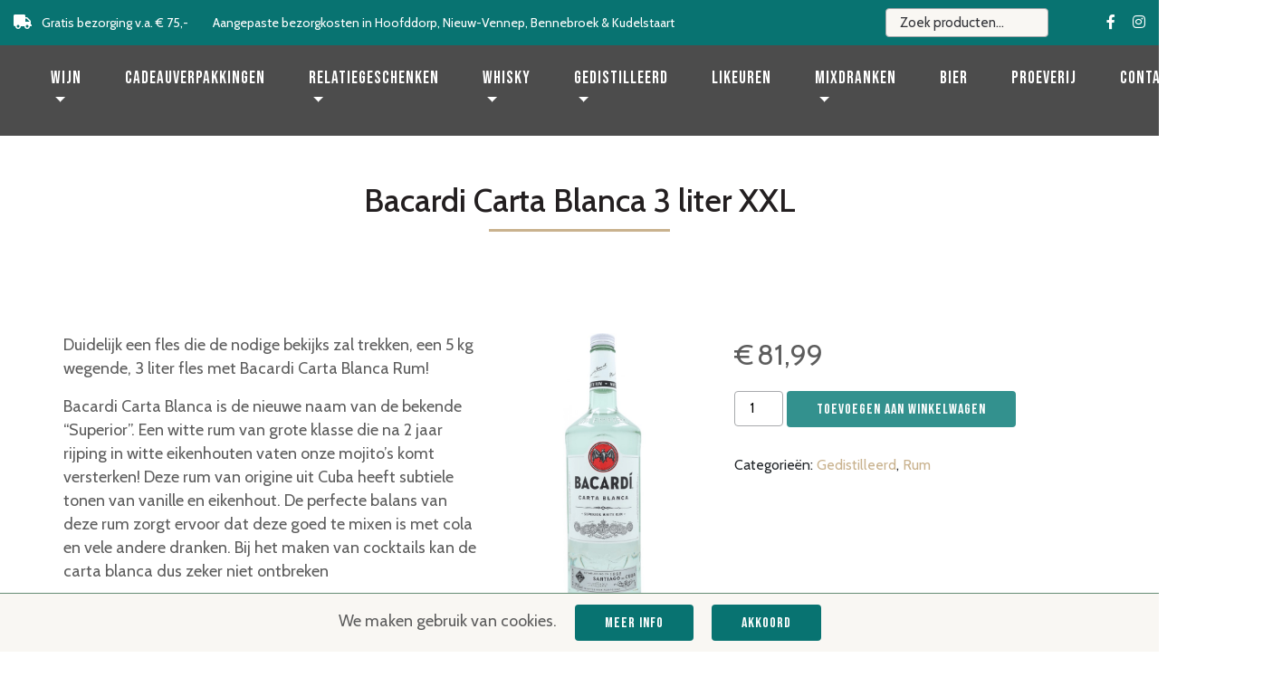

--- FILE ---
content_type: text/html; charset=UTF-8
request_url: https://deflessenzaak.nl/product/bacardi-carta-blanca-3-liter-xxl/
body_size: 10847
content:
<!DOCTYPE html>
<html lang="nl-NL">
<head>
    <meta charset="UTF-8">
    <meta name="viewport" content="width=device-width, initial-scale=1, maximum-scale=1, user-scalable=no">
    <meta name="author" content="Floral Innovations">
    <title>De Flessenzaak</title>
	<link rel="apple-touch-icon" sizes="57x57" href="https://deflessenzaak.nl/wp-content/themes/theme/img/favicons/apple-icon-57x57.png">
	<link rel="apple-touch-icon" sizes="60x60" href="https://deflessenzaak.nl/wp-content/themes/theme/img/favicons/apple-icon-60x60.png">
	<link rel="apple-touch-icon" sizes="72x72" href="https://deflessenzaak.nl/wp-content/themes/theme/img/favicons/apple-icon-72x72.png">
	<link rel="apple-touch-icon" sizes="76x76" href="https://deflessenzaak.nl/wp-content/themes/theme/img/favicons/apple-icon-76x76.png">
	<link rel="apple-touch-icon" sizes="114x114" href="https://deflessenzaak.nl/wp-content/themes/theme/img/favicons/apple-icon-114x114.png">
	<link rel="apple-touch-icon" sizes="120x120" href="https://deflessenzaak.nl/wp-content/themes/theme/img/favicons/apple-icon-120x120.png">
	<link rel="apple-touch-icon" sizes="144x144" href="https://deflessenzaak.nl/wp-content/themes/theme/img/favicons/apple-icon-144x144.png">
	<link rel="apple-touch-icon" sizes="152x152" href="https://deflessenzaak.nl/wp-content/themes/theme/img/favicons/apple-icon-152x152.png">
	<link rel="apple-touch-icon" sizes="180x180" href="https://deflessenzaak.nl/wp-content/themes/theme/img/favicons/apple-icon-180x180.png">
	<link rel="icon" type="image/png" sizes="192x192"  href="https://deflessenzaak.nl/wp-content/themes/theme/img/favicons/android-icon-192x192.png">
	<link rel="icon" type="image/png" sizes="32x32" href="https://deflessenzaak.nl/wp-content/themes/theme/img/favicons/favicon-32x32.png">
	<link rel="icon" type="image/png" sizes="96x96" href="https://deflessenzaak.nl/wp-content/themes/theme/img/favicons/favicon-96x96.png">
	<link rel="icon" type="image/png" sizes="16x16" href="https://deflessenzaak.nl/wp-content/themes/theme/img/favicons/favicon-16x16.png">
	<meta name="msapplication-TileColor" content="#ffffff">
	<meta name="msapplication-TileImage" content="https://deflessenzaak.nl/wp-content/themes/theme/img/favicons/ms-icon-144x144.png">
	<meta name="theme-color" content="#ffffff">
    <meta name='robots' content='max-image-preview:large' />
<link rel='dns-prefetch' href='//code.jquery.com' />
<link rel='dns-prefetch' href='//fonts.googleapis.com' />
<link rel='dns-prefetch' href='//cdnjs.cloudflare.com' />
<link rel="alternate" title="oEmbed (JSON)" type="application/json+oembed" href="https://deflessenzaak.nl/wp-json/oembed/1.0/embed?url=https%3A%2F%2Fdeflessenzaak.nl%2Fproduct%2Fbacardi-carta-blanca-3-liter-xxl%2F" />
<link rel="alternate" title="oEmbed (XML)" type="text/xml+oembed" href="https://deflessenzaak.nl/wp-json/oembed/1.0/embed?url=https%3A%2F%2Fdeflessenzaak.nl%2Fproduct%2Fbacardi-carta-blanca-3-liter-xxl%2F&#038;format=xml" />
<style id='wp-img-auto-sizes-contain-inline-css' type='text/css'>
img:is([sizes=auto i],[sizes^="auto," i]){contain-intrinsic-size:3000px 1500px}
/*# sourceURL=wp-img-auto-sizes-contain-inline-css */
</style>

<link rel='stylesheet' id='wp-block-library-css' href='https://deflessenzaak.nl/wp-includes/css/dist/block-library/style.min.css?ver=6.9' type='text/css' media='all' />
<link rel='stylesheet' id='wc-blocks-style-css' href='https://deflessenzaak.nl/wp-content/plugins/woocommerce/assets/client/blocks/wc-blocks.css?ver=wc-10.4.3' type='text/css' media='all' />
<style id='global-styles-inline-css' type='text/css'>
:root{--wp--preset--aspect-ratio--square: 1;--wp--preset--aspect-ratio--4-3: 4/3;--wp--preset--aspect-ratio--3-4: 3/4;--wp--preset--aspect-ratio--3-2: 3/2;--wp--preset--aspect-ratio--2-3: 2/3;--wp--preset--aspect-ratio--16-9: 16/9;--wp--preset--aspect-ratio--9-16: 9/16;--wp--preset--color--black: #000000;--wp--preset--color--cyan-bluish-gray: #abb8c3;--wp--preset--color--white: #ffffff;--wp--preset--color--pale-pink: #f78da7;--wp--preset--color--vivid-red: #cf2e2e;--wp--preset--color--luminous-vivid-orange: #ff6900;--wp--preset--color--luminous-vivid-amber: #fcb900;--wp--preset--color--light-green-cyan: #7bdcb5;--wp--preset--color--vivid-green-cyan: #00d084;--wp--preset--color--pale-cyan-blue: #8ed1fc;--wp--preset--color--vivid-cyan-blue: #0693e3;--wp--preset--color--vivid-purple: #9b51e0;--wp--preset--gradient--vivid-cyan-blue-to-vivid-purple: linear-gradient(135deg,rgb(6,147,227) 0%,rgb(155,81,224) 100%);--wp--preset--gradient--light-green-cyan-to-vivid-green-cyan: linear-gradient(135deg,rgb(122,220,180) 0%,rgb(0,208,130) 100%);--wp--preset--gradient--luminous-vivid-amber-to-luminous-vivid-orange: linear-gradient(135deg,rgb(252,185,0) 0%,rgb(255,105,0) 100%);--wp--preset--gradient--luminous-vivid-orange-to-vivid-red: linear-gradient(135deg,rgb(255,105,0) 0%,rgb(207,46,46) 100%);--wp--preset--gradient--very-light-gray-to-cyan-bluish-gray: linear-gradient(135deg,rgb(238,238,238) 0%,rgb(169,184,195) 100%);--wp--preset--gradient--cool-to-warm-spectrum: linear-gradient(135deg,rgb(74,234,220) 0%,rgb(151,120,209) 20%,rgb(207,42,186) 40%,rgb(238,44,130) 60%,rgb(251,105,98) 80%,rgb(254,248,76) 100%);--wp--preset--gradient--blush-light-purple: linear-gradient(135deg,rgb(255,206,236) 0%,rgb(152,150,240) 100%);--wp--preset--gradient--blush-bordeaux: linear-gradient(135deg,rgb(254,205,165) 0%,rgb(254,45,45) 50%,rgb(107,0,62) 100%);--wp--preset--gradient--luminous-dusk: linear-gradient(135deg,rgb(255,203,112) 0%,rgb(199,81,192) 50%,rgb(65,88,208) 100%);--wp--preset--gradient--pale-ocean: linear-gradient(135deg,rgb(255,245,203) 0%,rgb(182,227,212) 50%,rgb(51,167,181) 100%);--wp--preset--gradient--electric-grass: linear-gradient(135deg,rgb(202,248,128) 0%,rgb(113,206,126) 100%);--wp--preset--gradient--midnight: linear-gradient(135deg,rgb(2,3,129) 0%,rgb(40,116,252) 100%);--wp--preset--font-size--small: 13px;--wp--preset--font-size--medium: 20px;--wp--preset--font-size--large: 36px;--wp--preset--font-size--x-large: 42px;--wp--preset--spacing--20: 0.44rem;--wp--preset--spacing--30: 0.67rem;--wp--preset--spacing--40: 1rem;--wp--preset--spacing--50: 1.5rem;--wp--preset--spacing--60: 2.25rem;--wp--preset--spacing--70: 3.38rem;--wp--preset--spacing--80: 5.06rem;--wp--preset--shadow--natural: 6px 6px 9px rgba(0, 0, 0, 0.2);--wp--preset--shadow--deep: 12px 12px 50px rgba(0, 0, 0, 0.4);--wp--preset--shadow--sharp: 6px 6px 0px rgba(0, 0, 0, 0.2);--wp--preset--shadow--outlined: 6px 6px 0px -3px rgb(255, 255, 255), 6px 6px rgb(0, 0, 0);--wp--preset--shadow--crisp: 6px 6px 0px rgb(0, 0, 0);}:where(.is-layout-flex){gap: 0.5em;}:where(.is-layout-grid){gap: 0.5em;}body .is-layout-flex{display: flex;}.is-layout-flex{flex-wrap: wrap;align-items: center;}.is-layout-flex > :is(*, div){margin: 0;}body .is-layout-grid{display: grid;}.is-layout-grid > :is(*, div){margin: 0;}:where(.wp-block-columns.is-layout-flex){gap: 2em;}:where(.wp-block-columns.is-layout-grid){gap: 2em;}:where(.wp-block-post-template.is-layout-flex){gap: 1.25em;}:where(.wp-block-post-template.is-layout-grid){gap: 1.25em;}.has-black-color{color: var(--wp--preset--color--black) !important;}.has-cyan-bluish-gray-color{color: var(--wp--preset--color--cyan-bluish-gray) !important;}.has-white-color{color: var(--wp--preset--color--white) !important;}.has-pale-pink-color{color: var(--wp--preset--color--pale-pink) !important;}.has-vivid-red-color{color: var(--wp--preset--color--vivid-red) !important;}.has-luminous-vivid-orange-color{color: var(--wp--preset--color--luminous-vivid-orange) !important;}.has-luminous-vivid-amber-color{color: var(--wp--preset--color--luminous-vivid-amber) !important;}.has-light-green-cyan-color{color: var(--wp--preset--color--light-green-cyan) !important;}.has-vivid-green-cyan-color{color: var(--wp--preset--color--vivid-green-cyan) !important;}.has-pale-cyan-blue-color{color: var(--wp--preset--color--pale-cyan-blue) !important;}.has-vivid-cyan-blue-color{color: var(--wp--preset--color--vivid-cyan-blue) !important;}.has-vivid-purple-color{color: var(--wp--preset--color--vivid-purple) !important;}.has-black-background-color{background-color: var(--wp--preset--color--black) !important;}.has-cyan-bluish-gray-background-color{background-color: var(--wp--preset--color--cyan-bluish-gray) !important;}.has-white-background-color{background-color: var(--wp--preset--color--white) !important;}.has-pale-pink-background-color{background-color: var(--wp--preset--color--pale-pink) !important;}.has-vivid-red-background-color{background-color: var(--wp--preset--color--vivid-red) !important;}.has-luminous-vivid-orange-background-color{background-color: var(--wp--preset--color--luminous-vivid-orange) !important;}.has-luminous-vivid-amber-background-color{background-color: var(--wp--preset--color--luminous-vivid-amber) !important;}.has-light-green-cyan-background-color{background-color: var(--wp--preset--color--light-green-cyan) !important;}.has-vivid-green-cyan-background-color{background-color: var(--wp--preset--color--vivid-green-cyan) !important;}.has-pale-cyan-blue-background-color{background-color: var(--wp--preset--color--pale-cyan-blue) !important;}.has-vivid-cyan-blue-background-color{background-color: var(--wp--preset--color--vivid-cyan-blue) !important;}.has-vivid-purple-background-color{background-color: var(--wp--preset--color--vivid-purple) !important;}.has-black-border-color{border-color: var(--wp--preset--color--black) !important;}.has-cyan-bluish-gray-border-color{border-color: var(--wp--preset--color--cyan-bluish-gray) !important;}.has-white-border-color{border-color: var(--wp--preset--color--white) !important;}.has-pale-pink-border-color{border-color: var(--wp--preset--color--pale-pink) !important;}.has-vivid-red-border-color{border-color: var(--wp--preset--color--vivid-red) !important;}.has-luminous-vivid-orange-border-color{border-color: var(--wp--preset--color--luminous-vivid-orange) !important;}.has-luminous-vivid-amber-border-color{border-color: var(--wp--preset--color--luminous-vivid-amber) !important;}.has-light-green-cyan-border-color{border-color: var(--wp--preset--color--light-green-cyan) !important;}.has-vivid-green-cyan-border-color{border-color: var(--wp--preset--color--vivid-green-cyan) !important;}.has-pale-cyan-blue-border-color{border-color: var(--wp--preset--color--pale-cyan-blue) !important;}.has-vivid-cyan-blue-border-color{border-color: var(--wp--preset--color--vivid-cyan-blue) !important;}.has-vivid-purple-border-color{border-color: var(--wp--preset--color--vivid-purple) !important;}.has-vivid-cyan-blue-to-vivid-purple-gradient-background{background: var(--wp--preset--gradient--vivid-cyan-blue-to-vivid-purple) !important;}.has-light-green-cyan-to-vivid-green-cyan-gradient-background{background: var(--wp--preset--gradient--light-green-cyan-to-vivid-green-cyan) !important;}.has-luminous-vivid-amber-to-luminous-vivid-orange-gradient-background{background: var(--wp--preset--gradient--luminous-vivid-amber-to-luminous-vivid-orange) !important;}.has-luminous-vivid-orange-to-vivid-red-gradient-background{background: var(--wp--preset--gradient--luminous-vivid-orange-to-vivid-red) !important;}.has-very-light-gray-to-cyan-bluish-gray-gradient-background{background: var(--wp--preset--gradient--very-light-gray-to-cyan-bluish-gray) !important;}.has-cool-to-warm-spectrum-gradient-background{background: var(--wp--preset--gradient--cool-to-warm-spectrum) !important;}.has-blush-light-purple-gradient-background{background: var(--wp--preset--gradient--blush-light-purple) !important;}.has-blush-bordeaux-gradient-background{background: var(--wp--preset--gradient--blush-bordeaux) !important;}.has-luminous-dusk-gradient-background{background: var(--wp--preset--gradient--luminous-dusk) !important;}.has-pale-ocean-gradient-background{background: var(--wp--preset--gradient--pale-ocean) !important;}.has-electric-grass-gradient-background{background: var(--wp--preset--gradient--electric-grass) !important;}.has-midnight-gradient-background{background: var(--wp--preset--gradient--midnight) !important;}.has-small-font-size{font-size: var(--wp--preset--font-size--small) !important;}.has-medium-font-size{font-size: var(--wp--preset--font-size--medium) !important;}.has-large-font-size{font-size: var(--wp--preset--font-size--large) !important;}.has-x-large-font-size{font-size: var(--wp--preset--font-size--x-large) !important;}
/*# sourceURL=global-styles-inline-css */
</style>

<style id='classic-theme-styles-inline-css' type='text/css'>
/*! This file is auto-generated */
.wp-block-button__link{color:#fff;background-color:#32373c;border-radius:9999px;box-shadow:none;text-decoration:none;padding:calc(.667em + 2px) calc(1.333em + 2px);font-size:1.125em}.wp-block-file__button{background:#32373c;color:#fff;text-decoration:none}
/*# sourceURL=/wp-includes/css/classic-themes.min.css */
</style>
<link rel='stylesheet' id='photoswipe-css' href='https://deflessenzaak.nl/wp-content/plugins/woocommerce/assets/css/photoswipe/photoswipe.min.css?ver=10.4.3' type='text/css' media='all' />
<link rel='stylesheet' id='photoswipe-default-skin-css' href='https://deflessenzaak.nl/wp-content/plugins/woocommerce/assets/css/photoswipe/default-skin/default-skin.min.css?ver=10.4.3' type='text/css' media='all' />
<link rel='stylesheet' id='woocommerce-layout-css' href='https://deflessenzaak.nl/wp-content/plugins/woocommerce/assets/css/woocommerce-layout.css?ver=10.4.3' type='text/css' media='all' />
<link rel='stylesheet' id='woocommerce-smallscreen-css' href='https://deflessenzaak.nl/wp-content/plugins/woocommerce/assets/css/woocommerce-smallscreen.css?ver=10.4.3' type='text/css' media='only screen and (max-width: 768px)' />
<link rel='stylesheet' id='woocommerce-general-css' href='https://deflessenzaak.nl/wp-content/plugins/woocommerce/assets/css/woocommerce.css?ver=10.4.3' type='text/css' media='all' />
<style id='woocommerce-inline-inline-css' type='text/css'>
.woocommerce form .form-row .required { visibility: visible; }
/*# sourceURL=woocommerce-inline-inline-css */
</style>
<link rel='stylesheet' id='google-fonts-css' href='https://fonts.googleapis.com/css?family=Bebas+Neue%7CCabin%3A400%2C500%2C600%2C700&#038;display=swap&#038;ver=6.9' type='text/css' media='all' />
<link rel='stylesheet' id='bootstrap-css-css' href='https://deflessenzaak.nl/wp-content/themes/theme/css/bootstrap.min.css?ver=1762244464' type='text/css' media='all' />
<link rel='stylesheet' id='font-awesome-css' href='https://cdnjs.cloudflare.com/ajax/libs/font-awesome/5.10.2/css/all.min.css?ver=6.9' type='text/css' media='all' />
<link rel='stylesheet' id='main-style-css' href='https://deflessenzaak.nl/wp-content/themes/theme/css/style.css?ver=1762244462' type='text/css' media='all' />
<link rel='stylesheet' id='mollie-applepaydirect-css' href='https://deflessenzaak.nl/wp-content/plugins/mollie-payments-for-woocommerce/public/css/mollie-applepaydirect.min.css?ver=1765821168' type='text/css' media='screen' />
<script type="text/javascript" src="https://deflessenzaak.nl/wp-includes/js/jquery/jquery.min.js?ver=3.7.1" id="jquery-core-js"></script>
<script type="text/javascript" src="https://deflessenzaak.nl/wp-includes/js/jquery/jquery-migrate.min.js?ver=3.4.1" id="jquery-migrate-js"></script>
<script type="text/javascript" src="https://deflessenzaak.nl/wp-content/plugins/woocommerce/assets/js/jquery-blockui/jquery.blockUI.min.js?ver=2.7.0-wc.10.4.3" id="wc-jquery-blockui-js" defer="defer" data-wp-strategy="defer"></script>
<script type="text/javascript" id="wc-add-to-cart-js-extra">
/* <![CDATA[ */
var wc_add_to_cart_params = {"ajax_url":"/wp-admin/admin-ajax.php","wc_ajax_url":"/?wc-ajax=%%endpoint%%","i18n_view_cart":"Bekijk winkelwagen","cart_url":"https://deflessenzaak.nl/winkelmand/","is_cart":"","cart_redirect_after_add":"no"};
//# sourceURL=wc-add-to-cart-js-extra
/* ]]> */
</script>
<script type="text/javascript" src="https://deflessenzaak.nl/wp-content/plugins/woocommerce/assets/js/frontend/add-to-cart.min.js?ver=10.4.3" id="wc-add-to-cart-js" defer="defer" data-wp-strategy="defer"></script>
<script type="text/javascript" src="https://deflessenzaak.nl/wp-content/plugins/woocommerce/assets/js/zoom/jquery.zoom.min.js?ver=1.7.21-wc.10.4.3" id="wc-zoom-js" defer="defer" data-wp-strategy="defer"></script>
<script type="text/javascript" src="https://deflessenzaak.nl/wp-content/plugins/woocommerce/assets/js/flexslider/jquery.flexslider.min.js?ver=2.7.2-wc.10.4.3" id="wc-flexslider-js" defer="defer" data-wp-strategy="defer"></script>
<script type="text/javascript" src="https://deflessenzaak.nl/wp-content/plugins/woocommerce/assets/js/photoswipe/photoswipe.min.js?ver=4.1.1-wc.10.4.3" id="wc-photoswipe-js" defer="defer" data-wp-strategy="defer"></script>
<script type="text/javascript" src="https://deflessenzaak.nl/wp-content/plugins/woocommerce/assets/js/photoswipe/photoswipe-ui-default.min.js?ver=4.1.1-wc.10.4.3" id="wc-photoswipe-ui-default-js" defer="defer" data-wp-strategy="defer"></script>
<script type="text/javascript" id="wc-single-product-js-extra">
/* <![CDATA[ */
var wc_single_product_params = {"i18n_required_rating_text":"Selecteer een waardering","i18n_rating_options":["1 van de 5 sterren","2 van de 5 sterren","3 van de 5 sterren","4 van de 5 sterren","5 van de 5 sterren"],"i18n_product_gallery_trigger_text":"Afbeeldinggalerij in volledig scherm bekijken","review_rating_required":"yes","flexslider":"","zoom_enabled":"","zoom_options":"","photoswipe_enabled":"1","photoswipe_options":{"shareEl":false,"closeOnScroll":false,"history":false,"hideAnimationDuration":0,"showAnimationDuration":0},"flexslider_enabled":""};
//# sourceURL=wc-single-product-js-extra
/* ]]> */
</script>
<script type="text/javascript" src="https://deflessenzaak.nl/wp-content/plugins/woocommerce/assets/js/frontend/single-product.min.js?ver=10.4.3" id="wc-single-product-js" defer="defer" data-wp-strategy="defer"></script>
<script type="text/javascript" src="https://deflessenzaak.nl/wp-content/plugins/woocommerce/assets/js/js-cookie/js.cookie.min.js?ver=2.1.4-wc.10.4.3" id="wc-js-cookie-js" defer="defer" data-wp-strategy="defer"></script>
<script type="text/javascript" id="woocommerce-js-extra">
/* <![CDATA[ */
var woocommerce_params = {"ajax_url":"/wp-admin/admin-ajax.php","wc_ajax_url":"/?wc-ajax=%%endpoint%%","i18n_password_show":"Wachtwoord weergeven","i18n_password_hide":"Wachtwoord verbergen"};
//# sourceURL=woocommerce-js-extra
/* ]]> */
</script>
<script type="text/javascript" src="https://deflessenzaak.nl/wp-content/plugins/woocommerce/assets/js/frontend/woocommerce.min.js?ver=10.4.3" id="woocommerce-js" defer="defer" data-wp-strategy="defer"></script>
<link rel="https://api.w.org/" href="https://deflessenzaak.nl/wp-json/" /><link rel="alternate" title="JSON" type="application/json" href="https://deflessenzaak.nl/wp-json/wp/v2/product/2792" /><link rel="EditURI" type="application/rsd+xml" title="RSD" href="https://deflessenzaak.nl/xmlrpc.php?rsd" />
<meta name="generator" content="WordPress 6.9" />
<meta name="generator" content="WooCommerce 10.4.3" />
<link rel="canonical" href="https://deflessenzaak.nl/product/bacardi-carta-blanca-3-liter-xxl/" />
<link rel='shortlink' href='https://deflessenzaak.nl/?p=2792' />
	<noscript><style>.woocommerce-product-gallery{ opacity: 1 !important; }</style></noscript>
	</head>
<body class="wp-singular product-template-default single single-product postid-2792 wp-theme-theme desktop-device theme-theme woocommerce woocommerce-page woocommerce-no-js">

    <section id="topbar" class="container-fluid">
        <div class="container p-0">
            <div class="row">
				<div class="col-md-8 hidden-md hidden-sm hidden-xs text-left">
					<i class="fa fa-truck pr-2"></i> Gratis bezorging v.a. € 75,-
					<div class="d-none d-lg-inline-block ml-4">Aangepaste bezorgkosten in Hoofddorp, Nieuw-Vennep, Bennebroek & Kudelstaart</div>
					<div class="d-none d-lg-inline-block ml-4">Levering binnen 2 werkdagen!</div>
					<div class="d-none"><i class="fas fa-credit-card pr-2 ml-5"></i> Veilig betalen</div>
				</div>
	            <div class="col-md-4">
					<form role="search" method="get" class="woocommerce-product-search" action="https://deflessenzaak.nl/">
						<input type="search" id="woocommerce-product-search-field-0" class="search-field" placeholder="Zoek producten&hellip;" value="" name="s" />
						<input type="hidden" name="post_type" value="product" />
					</form>
	            	<div class="d-none"><a target="_blank" href="" class="pr-4"><i class="fas fa-phone-alt pr-2"></i>023-7856902</a></div>
					<a target="_blank" href="https://www.facebook.com/deflessenzaak/" class="pl-3"><i class="fab fa-facebook-f"></i></a>					<a target="_blank" href="https://www.instagram.com/deflessenzaak/" class="pl-3"><i class="fab fa-instagram"></i></a>						            </div>
	       	</div>
       	</div>
   	</section>

   	<nav class="navbar navbar-dark navbar-expand-lg" id="mainNav">
   		<div class="container p-0">
			<a class="navbar-brand logo" href="https://deflessenzaak.nl"><img src="https://deflessenzaak.nl/wp-content/themes/theme/img/logo.svg"></a>
	   		<button class="navbar-toggler" type="button" data-toggle="collapse" data-target="#navbarNav" aria-controls="navbarNav" aria-expanded="false" aria-label="Toggle navigation">
	   			<span class="navbar-toggler-icon"></span>
	   		</button>
	   		<div class="collapse navbar-collapse" id="navbarNav">
				<ul id="menu-hoofdmenu" class="navbar-nav"><li id="menu-item-660" class="menu-item menu-item-type-taxonomy menu-item-object-product_cat menu-item-has-children dropdown menu-item-660"><a class="nav-link dropdown-toggle" data-toggle="dropdown" href="https://deflessenzaak.nl/product-categorie/wijn/" class="nav-link">Wijn <b class="caret"></b></a>
<ul class="dropdown-menu">
	<li id="menu-item-661" class="menu-item menu-item-type-taxonomy menu-item-object-product_cat menu-item-661"><a href="https://deflessenzaak.nl/product-categorie/wijn/rode-wijn/" class="nav-link">Rode wijn</a></li>
	<li id="menu-item-662" class="menu-item menu-item-type-taxonomy menu-item-object-product_cat menu-item-662"><a href="https://deflessenzaak.nl/product-categorie/wijn/witte-wijn/" class="nav-link">Witte wijn</a></li>
	<li id="menu-item-664" class="menu-item menu-item-type-taxonomy menu-item-object-product_cat menu-item-664"><a href="https://deflessenzaak.nl/product-categorie/wijn/rose-wijn/" class="nav-link">Rose wijn</a></li>
	<li id="menu-item-663" class="menu-item menu-item-type-taxonomy menu-item-object-product_cat menu-item-663"><a href="https://deflessenzaak.nl/product-categorie/wijn/mousserende-wijn/" class="nav-link">Mousserende wijn</a></li>
	<li id="menu-item-665" class="menu-item menu-item-type-taxonomy menu-item-object-product_cat menu-item-665"><a href="https://deflessenzaak.nl/product-categorie/wijn/alcohol-vrije-wijn/" class="nav-link">Alcohol vrije wijn</a></li>
	<li id="menu-item-874" class="menu-item menu-item-type-taxonomy menu-item-object-product_cat menu-item-874"><a href="https://deflessenzaak.nl/product-categorie/wijn/dessert-wijn/" class="nav-link">Dessert wijn</a></li>
	<li id="menu-item-875" class="menu-item menu-item-type-taxonomy menu-item-object-product_cat menu-item-875"><a href="https://deflessenzaak.nl/product-categorie/wijn/port/" class="nav-link">Port</a></li>
	<li id="menu-item-4935" class="menu-item menu-item-type-taxonomy menu-item-object-product_cat menu-item-4935"><a href="https://deflessenzaak.nl/product-categorie/sherry/" class="nav-link">Sherry</a></li>
	<li id="menu-item-4168" class="menu-item menu-item-type-taxonomy menu-item-object-product_cat menu-item-4168"><a href="https://deflessenzaak.nl/product-categorie/vermouth/" class="nav-link">Vermouth</a></li>
</ul>
</li>
<li id="menu-item-904" class="menu-item menu-item-type-taxonomy menu-item-object-product_cat menu-item-904"><a href="https://deflessenzaak.nl/product-categorie/cadeauverpakkingen/" class="nav-link">Cadeauverpakkingen</a></li>
<li id="menu-item-656" class="menu-item menu-item-type-taxonomy menu-item-object-product_cat menu-item-has-children dropdown menu-item-656"><a class="nav-link dropdown-toggle" data-toggle="dropdown" href="https://deflessenzaak.nl/product-categorie/relatiegeschenken/" class="nav-link">Relatiegeschenken <b class="caret"></b></a>
<ul class="dropdown-menu">
	<li id="menu-item-684" class="menu-item menu-item-type-taxonomy menu-item-object-product_cat menu-item-684"><a href="https://deflessenzaak.nl/product-categorie/relatiegeschenken/wijn-gv/" class="nav-link">Wijn GV</a></li>
	<li id="menu-item-680" class="menu-item menu-item-type-taxonomy menu-item-object-product_cat menu-item-680"><a href="https://deflessenzaak.nl/product-categorie/relatiegeschenken/champagne-gv/" class="nav-link">Champagne GV</a></li>
	<li id="menu-item-683" class="menu-item menu-item-type-taxonomy menu-item-object-product_cat menu-item-683"><a href="https://deflessenzaak.nl/product-categorie/relatiegeschenken/whisky-gv/" class="nav-link">Whisky GV</a></li>
	<li id="menu-item-681" class="menu-item menu-item-type-taxonomy menu-item-object-product_cat menu-item-681"><a href="https://deflessenzaak.nl/product-categorie/relatiegeschenken/gin-gv/" class="nav-link">Gin GV</a></li>
	<li id="menu-item-682" class="menu-item menu-item-type-taxonomy menu-item-object-product_cat menu-item-682"><a href="https://deflessenzaak.nl/product-categorie/relatiegeschenken/overig-gedistilleerd-gv/" class="nav-link">Overig gedistilleerd GV</a></li>
</ul>
</li>
<li id="menu-item-657" class="menu-item menu-item-type-taxonomy menu-item-object-product_cat menu-item-has-children dropdown menu-item-657"><a class="nav-link dropdown-toggle" data-toggle="dropdown" href="https://deflessenzaak.nl/product-categorie/whisky/" class="nav-link">Whisky <b class="caret"></b></a>
<ul class="dropdown-menu">
	<li id="menu-item-658" class="menu-item menu-item-type-taxonomy menu-item-object-product_cat menu-item-658"><a href="https://deflessenzaak.nl/product-categorie/whisky/schotse-blended-whisky/" class="nav-link">Schotse Blended whisky</a></li>
	<li id="menu-item-659" class="menu-item menu-item-type-taxonomy menu-item-object-product_cat menu-item-659"><a href="https://deflessenzaak.nl/product-categorie/whisky/schotse-malt-whisky/" class="nav-link">Schotse malt whisky</a></li>
	<li id="menu-item-666" class="menu-item menu-item-type-taxonomy menu-item-object-product_cat menu-item-666"><a href="https://deflessenzaak.nl/product-categorie/whisky/amerikaanse-whisky/" class="nav-link">Amerikaanse whisky</a></li>
	<li id="menu-item-966" class="menu-item menu-item-type-taxonomy menu-item-object-product_cat menu-item-966"><a href="https://deflessenzaak.nl/product-categorie/whisky/japanse-whisky/" class="nav-link">Japanse whisky</a></li>
	<li id="menu-item-2181" class="menu-item menu-item-type-taxonomy menu-item-object-product_cat menu-item-2181"><a href="https://deflessenzaak.nl/product-categorie/whisky/ierse-whiskey/" class="nav-link">Irish whiskey</a></li>
	<li id="menu-item-969" class="menu-item menu-item-type-taxonomy menu-item-object-product_cat menu-item-969"><a href="https://deflessenzaak.nl/product-categorie/whisky/overige-whisky/" class="nav-link">Overige whisky</a></li>
</ul>
</li>
<li id="menu-item-924" class="menu-item menu-item-type-taxonomy menu-item-object-product_cat current-product-ancestor current-menu-parent current-product-parent menu-item-has-children dropdown menu-item-924"><a class="nav-link dropdown-toggle" data-toggle="dropdown" href="https://deflessenzaak.nl/product-categorie/gedistilleerd/" class="nav-link">Gedistilleerd <b class="caret"></b></a>
<ul class="dropdown-menu">
	<li id="menu-item-926" class="menu-item menu-item-type-taxonomy menu-item-object-product_cat current-product-ancestor current-menu-parent current-product-parent menu-item-926"><a href="https://deflessenzaak.nl/product-categorie/rum/" class="nav-link">Rum</a></li>
	<li id="menu-item-925" class="menu-item menu-item-type-taxonomy menu-item-object-product_cat menu-item-925"><a href="https://deflessenzaak.nl/product-categorie/gin/" class="nav-link">Gin</a></li>
	<li id="menu-item-1000" class="menu-item menu-item-type-taxonomy menu-item-object-product_cat menu-item-1000"><a href="https://deflessenzaak.nl/product-categorie/gedistilleerd/wodka/" class="nav-link">Wodka</a></li>
	<li id="menu-item-1133" class="menu-item menu-item-type-taxonomy menu-item-object-product_cat menu-item-1133"><a href="https://deflessenzaak.nl/product-categorie/cognac/" class="nav-link">Cognac</a></li>
	<li id="menu-item-1910" class="menu-item menu-item-type-taxonomy menu-item-object-product_cat menu-item-1910"><a href="https://deflessenzaak.nl/product-categorie/brandy/" class="nav-link">Brandy</a></li>
	<li id="menu-item-1912" class="menu-item menu-item-type-taxonomy menu-item-object-product_cat menu-item-1912"><a href="https://deflessenzaak.nl/product-categorie/grappa/" class="nav-link">Grappa</a></li>
	<li id="menu-item-1911" class="menu-item menu-item-type-taxonomy menu-item-object-product_cat menu-item-1911"><a href="https://deflessenzaak.nl/product-categorie/eau-de-vie/" class="nav-link">Eau de vie</a></li>
	<li id="menu-item-1954" class="menu-item menu-item-type-taxonomy menu-item-object-product_cat menu-item-1954"><a href="https://deflessenzaak.nl/product-categorie/calvados/" class="nav-link">Calvados</a></li>
	<li id="menu-item-975" class="menu-item menu-item-type-taxonomy menu-item-object-product_cat menu-item-975"><a href="https://deflessenzaak.nl/product-categorie/gedistilleerd/jenever/" class="nav-link">Jenever</a></li>
	<li id="menu-item-2782" class="menu-item menu-item-type-taxonomy menu-item-object-product_cat menu-item-2782"><a href="https://deflessenzaak.nl/product-categorie/kruidendrank/" class="nav-link">Kruidendranken / Bitters</a></li>
	<li id="menu-item-5061" class="menu-item menu-item-type-taxonomy menu-item-object-product_cat menu-item-5061"><a href="https://deflessenzaak.nl/product-categorie/vieux/" class="nav-link">Vieux</a></li>
	<li id="menu-item-2044" class="menu-item menu-item-type-taxonomy menu-item-object-product_cat menu-item-2044"><a href="https://deflessenzaak.nl/product-categorie/tequilea/" class="nav-link">Tequila</a></li>
</ul>
</li>
<li id="menu-item-1008" class="menu-item menu-item-type-taxonomy menu-item-object-product_cat menu-item-1008"><a href="https://deflessenzaak.nl/product-categorie/likeuren/" class="nav-link">Likeuren</a></li>
<li id="menu-item-5720" class="menu-item menu-item-type-taxonomy menu-item-object-product_cat menu-item-has-children dropdown menu-item-5720"><a class="nav-link dropdown-toggle" data-toggle="dropdown" href="https://deflessenzaak.nl/product-categorie/mixdranken/" class="nav-link">Mixdranken <b class="caret"></b></a>
<ul class="dropdown-menu">
	<li id="menu-item-2957" class="menu-item menu-item-type-taxonomy menu-item-object-product_cat current_page_parent menu-item-2957"><a href="https://deflessenzaak.nl/product-categorie/overig/" class="nav-link">Overig</a></li>
	<li id="menu-item-5721" class="menu-item menu-item-type-taxonomy menu-item-object-product_cat menu-item-5721"><a href="https://deflessenzaak.nl/product-categorie/ready-to-serve/" class="nav-link">Ready-To-Serve</a></li>
	<li id="menu-item-5722" class="menu-item menu-item-type-taxonomy menu-item-object-product_cat menu-item-5722"><a href="https://deflessenzaak.nl/product-categorie/tonics/" class="nav-link">Tonics</a></li>
</ul>
</li>
<li id="menu-item-5504" class="menu-item menu-item-type-taxonomy menu-item-object-product_cat menu-item-5504"><a href="https://deflessenzaak.nl/product-categorie/bier/" class="nav-link">Bier</a></li>
<li id="menu-item-2016" class="menu-item menu-item-type-taxonomy menu-item-object-product_cat menu-item-2016"><a href="https://deflessenzaak.nl/product-categorie/proeverij/" class="nav-link">Proeverij</a></li>
<li id="menu-item-667" class="menu-item menu-item-type-post_type menu-item-object-page menu-item-667"><a href="https://deflessenzaak.nl/contact/" class="nav-link">Contact</a></li>
</ul>	   		</div>
	   		<a href="https://deflessenzaak.nl/mijn-account/" class="mr-2">
	   			<i class="fa fa-user pr-2"></i>
	   			<div class="d-none">Login / Registreer</div>
	   		</a>
		    <a href="https://deflessenzaak.nl/winkelmand/" class="shopping-cart">
				<span class="text-cart"><i class="fa fa-shopping-cart"></i></span>
		        <span class="item mini_cart_count">0</span>
		    </a>
    		    			   	</div>
   	</nav>


	<div class="top-menu_right-cart d-none">
		<a href="https://deflessenzaak.nl/winkelmand/" class="cart" title="View your shopping cart">
			<i class="icon-giftbox"><span>0</span></i>
			<div class="hidden-xs subtotalprice">&euro;0,00</div>
		</a>
				<div class="cart-basket">
			<div class="widget woocommerce widget_shopping_cart"><div class="widget_shopping_cart_content"></div></div>		</div>
			</div>
	
	<div class="padding-top-header"></div>
<style>
#page-title {
	padding-top: 150px;
}
.small-line:after {
    margin: 0.6rem auto 3rem;
}

</style>
		<section id="page-title" class="container-fluid">
		    <div class="container">
		        <div class="row">
<!-- 					<div class="alert alert-success alert-dismissible fade show mb-5 w-100 text-center" role="alert">Wegens vakantie zal uw bestelling pas op donderdag 24 augustus verstuurd worden, afhalen in de winkel kan altijd. Bedankt voor uw begrip.</div> -->
		            <div class="col-12 text-center">
		                <h1 class="m-0 small-line">Bacardi Carta Blanca 3 liter XXL</h1>
		            </div>
		        </div>
		    </div>
		</section>
        <section class="container-fluid content-block">
            <div class="container ptpb-4">
                <div class="row">
                    <div class="col-12">
                        <div class="woocommerce">			<div class="single-product" data-product-page-preselected-id="0">
				<div class="woocommerce-notices-wrapper"></div><div id="product-2792" class="product type-product post-2792 status-publish first instock product_cat-gedistilleerd product_cat-rum has-post-thumbnail shipping-taxable purchasable product-type-simple">

	<div class="woocommerce-product-gallery woocommerce-product-gallery--with-images woocommerce-product-gallery--columns-4 images" data-columns="4" style="opacity: 0; transition: opacity .25s ease-in-out;">
	<div class="woocommerce-product-gallery__wrapper">
		<div data-thumb="https://deflessenzaak.nl/wp-content/uploads/2022/01/774164_1-2-100x100.jpg" data-thumb-alt="Bacardi Carta Blanca 3 liter XXL" data-thumb-srcset="https://deflessenzaak.nl/wp-content/uploads/2022/01/774164_1-2-100x100.jpg 100w, https://deflessenzaak.nl/wp-content/uploads/2022/01/774164_1-2-150x150.jpg 150w"  data-thumb-sizes="(max-width: 100px) 100vw, 100px" class="woocommerce-product-gallery__image"><a href="https://deflessenzaak.nl/wp-content/uploads/2022/01/774164_1-2.jpg"><img loading="lazy" decoding="async" width="311" height="986" src="https://deflessenzaak.nl/wp-content/uploads/2022/01/774164_1-2.jpg" class="wp-post-image" alt="Bacardi Carta Blanca 3 liter XXL" data-caption="" data-src="https://deflessenzaak.nl/wp-content/uploads/2022/01/774164_1-2.jpg" data-large_image="https://deflessenzaak.nl/wp-content/uploads/2022/01/774164_1-2.jpg" data-large_image_width="311" data-large_image_height="986" srcset="https://deflessenzaak.nl/wp-content/uploads/2022/01/774164_1-2.jpg 311w, https://deflessenzaak.nl/wp-content/uploads/2022/01/774164_1-2-95x300.jpg 95w, https://deflessenzaak.nl/wp-content/uploads/2022/01/774164_1-2-300x951.jpg 300w" sizes="auto, (max-width: 311px) 100vw, 311px" /></a></div>	</div>
</div>

	<div class="summary entry-summary">
		<p class="price"><span class="woocommerce-Price-amount amount"><bdi><span class="woocommerce-Price-currencySymbol">&euro;</span>81,99</bdi></span></p>

	
	<form class="cart" action="" method="post" enctype='multipart/form-data'>
		
		<div class="quantity">
		<label class="screen-reader-text" for="quantity_6964cebbbfcbc">Bacardi Carta Blanca 3 liter XXL aantal</label>
	<input
		type="number"
				id="quantity_6964cebbbfcbc"
		class="input-text qty text"
		name="quantity"
		value="1"
		aria-label="Productaantal"
				min="1"
							step="1"
			placeholder=""
			inputmode="numeric"
			autocomplete="off"
			/>
	</div>

		<button type="submit" name="add-to-cart" value="2792" class="single_add_to_cart_button button alt">Toevoegen aan winkelwagen</button>

			</form>

	
<div class="product_meta">

	
	
	<span class="posted_in">Categorieën: <a href="https://deflessenzaak.nl/product-categorie/gedistilleerd/" rel="tag">Gedistilleerd</a>, <a href="https://deflessenzaak.nl/product-categorie/rum/" rel="tag">Rum</a></span>
	
	
</div>
	</div>

	
	<div class="woocommerce-tabs wc-tabs-wrapper">
		<ul class="tabs wc-tabs" role="tablist">
							<li role="presentation" class="description_tab" id="tab-title-description">
					<a href="#tab-description" role="tab" aria-controls="tab-description">
						Beschrijving					</a>
				</li>
					</ul>
					<div class="woocommerce-Tabs-panel woocommerce-Tabs-panel--description panel entry-content wc-tab" id="tab-description" role="tabpanel" aria-labelledby="tab-title-description">
				
	<h2>Beschrijving</h2>

<p>Duidelijk een fles die de nodige bekijks zal trekken, een 5 kg wegende, 3 liter fles met Bacardi Carta Blanca Rum!</p>
<p>Bacardi Carta Blanca is de nieuwe naam van de bekende “Superior”. Een witte rum van grote klasse die na 2 jaar rijping in witte eikenhouten vaten onze mojito’s komt versterken! Deze rum van origine uit Cuba heeft subtiele tonen van vanille en eikenhout. De perfecte balans van deze rum zorgt ervoor dat deze goed te mixen is met cola en vele andere dranken. Bij het maken van cocktails kan de carta blanca dus zeker niet ontbreken</p>
			</div>
		
			</div>


	<section class="related products">

					<h2>Gerelateerde producten</h2>
				<ul class="products columns-4">

			
					<li class="product type-product post-1559 status-publish first instock product_cat-gedistilleerd product_cat-rum has-post-thumbnail shipping-taxable purchasable product-type-simple">
	<a href="https://deflessenzaak.nl/product/bacardi-carta-blanca-35cl/" class="woocommerce-LoopProduct-link woocommerce-loop-product__link"><img loading="lazy" decoding="async" width="254" height="451" src="https://deflessenzaak.nl/wp-content/uploads/2021/01/bacardi_carta_blanca_35cl.png" class="attachment-woocommerce_thumbnail size-woocommerce_thumbnail" alt="Bacardi Carta Blanca 35cl" srcset="https://deflessenzaak.nl/wp-content/uploads/2021/01/bacardi_carta_blanca_35cl.png 254w, https://deflessenzaak.nl/wp-content/uploads/2021/01/bacardi_carta_blanca_35cl-169x300.png 169w" sizes="auto, (max-width: 254px) 100vw, 254px" /><h2 class="woocommerce-loop-product__title">Bacardi Carta Blanca 35cl</h2>
	<span class="price"><span class="woocommerce-Price-amount amount"><bdi><span class="woocommerce-Price-currencySymbol">&euro;</span>9,75</bdi></span></span>
</a><a href="/product/bacardi-carta-blanca-3-liter-xxl/?add-to-cart=1559" aria-describedby="woocommerce_loop_add_to_cart_link_describedby_1559" data-quantity="1" class="button product_type_simple add_to_cart_button ajax_add_to_cart" data-product_id="1559" data-product_sku="" aria-label="Toevoegen aan winkelwagen: &ldquo;Bacardi Carta Blanca 35cl&ldquo;" rel="nofollow" data-success_message="&ldquo;Bacardi Carta Blanca 35cl&rdquo; is toegevoegd aan je winkelwagen" role="button">Toevoegen aan winkelwagen</a>	<span id="woocommerce_loop_add_to_cart_link_describedby_1559" class="screen-reader-text">
			</span>
</li>

			
					<li class="product type-product post-1561 status-publish instock product_cat-gedistilleerd product_cat-rum has-post-thumbnail shipping-taxable purchasable product-type-simple">
	<a href="https://deflessenzaak.nl/product/bacardi-carta-blanca-70cl/" class="woocommerce-LoopProduct-link woocommerce-loop-product__link"><img loading="lazy" decoding="async" width="155" height="500" src="https://deflessenzaak.nl/wp-content/uploads/2021/01/img_154829_Gall_500.png" class="attachment-woocommerce_thumbnail size-woocommerce_thumbnail" alt="Bacardi Carta Blanca 70cl" srcset="https://deflessenzaak.nl/wp-content/uploads/2021/01/img_154829_Gall_500.png 155w, https://deflessenzaak.nl/wp-content/uploads/2021/01/img_154829_Gall_500-93x300.png 93w" sizes="auto, (max-width: 155px) 100vw, 155px" /><h2 class="woocommerce-loop-product__title">Bacardi Carta Blanca 70cl</h2>
	<span class="price"><span class="woocommerce-Price-amount amount"><bdi><span class="woocommerce-Price-currencySymbol">&euro;</span>17,49</bdi></span></span>
</a><a href="/product/bacardi-carta-blanca-3-liter-xxl/?add-to-cart=1561" aria-describedby="woocommerce_loop_add_to_cart_link_describedby_1561" data-quantity="1" class="button product_type_simple add_to_cart_button ajax_add_to_cart" data-product_id="1561" data-product_sku="" aria-label="Toevoegen aan winkelwagen: &ldquo;Bacardi Carta Blanca 70cl&ldquo;" rel="nofollow" data-success_message="&ldquo;Bacardi Carta Blanca 70cl&rdquo; is toegevoegd aan je winkelwagen" role="button">Toevoegen aan winkelwagen</a>	<span id="woocommerce_loop_add_to_cart_link_describedby_1561" class="screen-reader-text">
			</span>
</li>

			
					<li class="product type-product post-1545 status-publish instock product_cat-gedistilleerd product_cat-rum has-post-thumbnail shipping-taxable purchasable product-type-simple">
	<a href="https://deflessenzaak.nl/product/bumbu-rum/" class="woocommerce-LoopProduct-link woocommerce-loop-product__link"><img loading="lazy" decoding="async" width="194" height="483" src="https://deflessenzaak.nl/wp-content/uploads/2021/01/bumbu-rum.jpg" class="attachment-woocommerce_thumbnail size-woocommerce_thumbnail" alt="Bumbu Rum" srcset="https://deflessenzaak.nl/wp-content/uploads/2021/01/bumbu-rum.jpg 194w, https://deflessenzaak.nl/wp-content/uploads/2021/01/bumbu-rum-120x300.jpg 120w" sizes="auto, (max-width: 194px) 100vw, 194px" /><h2 class="woocommerce-loop-product__title">Bumbu Rum</h2>
	<span class="price"><span class="woocommerce-Price-amount amount"><bdi><span class="woocommerce-Price-currencySymbol">&euro;</span>38,99</bdi></span></span>
</a><a href="/product/bacardi-carta-blanca-3-liter-xxl/?add-to-cart=1545" aria-describedby="woocommerce_loop_add_to_cart_link_describedby_1545" data-quantity="1" class="button product_type_simple add_to_cart_button ajax_add_to_cart" data-product_id="1545" data-product_sku="" aria-label="Toevoegen aan winkelwagen: &ldquo;Bumbu Rum&ldquo;" rel="nofollow" data-success_message="&ldquo;Bumbu Rum&rdquo; is toegevoegd aan je winkelwagen" role="button">Toevoegen aan winkelwagen</a>	<span id="woocommerce_loop_add_to_cart_link_describedby_1545" class="screen-reader-text">
			</span>
</li>

			
					<li class="product type-product post-1549 status-publish last instock product_cat-gedistilleerd product_cat-rum has-post-thumbnail shipping-taxable purchasable product-type-simple">
	<a href="https://deflessenzaak.nl/product/borgoe-gold/" class="woocommerce-LoopProduct-link woocommerce-loop-product__link"><img loading="lazy" decoding="async" width="161" height="550" src="https://deflessenzaak.nl/wp-content/uploads/2021/01/borgoe-gold.jpg" class="attachment-woocommerce_thumbnail size-woocommerce_thumbnail" alt="Borgoe Gold" srcset="https://deflessenzaak.nl/wp-content/uploads/2021/01/borgoe-gold.jpg 161w, https://deflessenzaak.nl/wp-content/uploads/2021/01/borgoe-gold-88x300.jpg 88w" sizes="auto, (max-width: 161px) 100vw, 161px" /><h2 class="woocommerce-loop-product__title">Borgoe Gold</h2>
	<span class="price"><span class="woocommerce-Price-amount amount"><bdi><span class="woocommerce-Price-currencySymbol">&euro;</span>22,99</bdi></span></span>
</a><a href="/product/bacardi-carta-blanca-3-liter-xxl/?add-to-cart=1549" aria-describedby="woocommerce_loop_add_to_cart_link_describedby_1549" data-quantity="1" class="button product_type_simple add_to_cart_button ajax_add_to_cart" data-product_id="1549" data-product_sku="" aria-label="Toevoegen aan winkelwagen: &ldquo;Borgoe Gold&ldquo;" rel="nofollow" data-success_message="&ldquo;Borgoe Gold&rdquo; is toegevoegd aan je winkelwagen" role="button">Toevoegen aan winkelwagen</a>	<span id="woocommerce_loop_add_to_cart_link_describedby_1549" class="screen-reader-text">
			</span>
</li>

			
		</ul>

	</section>
	</div>

			</div>
			</div>                    </div>
                </div>
            </div>
        </section>
        <section id="footer" class="container-fluid">
    <div class="container">
        <div class="row text-white ptpb-6">
            <div class="col-md-2 text-left">
                <h4>Product Categorieën</h4>
                <a href="https://deflessenzaak.nl/product-categorie/alcoholvrij/" >Alcoholvrij</a><br><a href="https://deflessenzaak.nl/product-categorie/bier/" >Bier</a><br><a href="https://deflessenzaak.nl/product-categorie/brandy/" >Brandy</a><br><a href="https://deflessenzaak.nl/product-categorie/cadeauverpakkingen/" >Cadeauverpakkingen</a><br><a href="https://deflessenzaak.nl/product-categorie/calvados/" >Calvados</a><br><a href="https://deflessenzaak.nl/product-categorie/cognac/" >Cognac</a><br><a href="https://deflessenzaak.nl/product-categorie/eau-de-vie/" >Eau de vie</a><br><a href="https://deflessenzaak.nl/product-categorie/gedistilleerd/" >Gedistilleerd</a><br><a href="https://deflessenzaak.nl/product-categorie/gin/" >Gin</a><br><a href="https://deflessenzaak.nl/product-categorie/grappa/" >Grappa</a><br><a href="https://deflessenzaak.nl/product-categorie/kruidendrank/" >Kruidendrank</a><br><a href="https://deflessenzaak.nl/product-categorie/likeuren/" >Likeuren</a><br><a href="https://deflessenzaak.nl/product-categorie/mixdranken/" >Mixdranken</a><br><a href="https://deflessenzaak.nl/product-categorie/overig/" >Overig</a><br><a href="https://deflessenzaak.nl/product-categorie/proeverij/" >Proeverij</a><br><a href="https://deflessenzaak.nl/product-categorie/ready-to-serve/" >Ready-To-Serve</a><br><a href="https://deflessenzaak.nl/product-categorie/relatiegeschenken/" >Relatiegeschenken</a><br><a href="https://deflessenzaak.nl/product-categorie/rum/" >Rum</a><br><a href="https://deflessenzaak.nl/product-categorie/sherry/" >Sherry</a><br><a href="https://deflessenzaak.nl/product-categorie/tequilea/" >Tequila</a><br><a href="https://deflessenzaak.nl/product-categorie/vermouth/" >Vermouth</a><br><a href="https://deflessenzaak.nl/product-categorie/vieux/" >Vieux</a><br><a href="https://deflessenzaak.nl/product-categorie/whisky/" >Whisky</a><br><a href="https://deflessenzaak.nl/product-categorie/wijn/" >Wijn</a><br>            </div>
            <div class="col-md-2 text-left">
                <h4>Dé Flessenzaak</h4>
                <!-- <img class="logo-footer mb-2" src="https://deflessenzaak.nl/wp-content/themes/theme/img/logo.svg"> -->
                <p>Genderenplein 16<br />
2134 DP Hoofddorp</p>
                <p>023-7856902<br>stefan@deflessenzaak.nl</p>
                <p>KvK: 76356000<br>Btw: NL860598810 B01</p>
            </div>
            <div class="col-md-2 text-left">
                <h4>Openingstijden</h4>
                <p>Ma:  13.00 - 18.00<br />
Di:   09.00 - 18.00<br />
Wo: 09.00 - 18.00<br />
Do:  09.00 - 18.30<br />
Vr:   09.00 - 20.00<br />
Za:   09.00 - 18.00<br />
Zo:   Gesloten </p>
            </div>
            <div class="col-md-2 text-left">
                <h4>Over ons</h4>
                <p>
                    <a href="/algemene-voorwaarden/">Algemene Voorwaarden</a><br>
                    <a href="/cookies-en-privacybeleid/">Cookies- & Privacybeleid</a><br>
                    <a href="/contact/">Contact</a>
                </p>
            </div>
            <div class="col-md-4 text-right">
                <img class="mb-3" src="https://deflessenzaak.nl/wp-content/themes/theme/img/nix18.png" width="100">
                <p>&lt; 18 jaar, deze website is niet voor jou bestemd<br>&lt; 18 jaar verkopen wij geen alcohol<br>&lt; 25 jaar, laat je legitimatie zien</p>
            </div>
        </div>
    </div>
</section>

<section id="copyright" class="container-fluid">
    <div class="container">
        <div class="row text-white pt-2 pb-2">
            <div class="col-12 text-white text-center">
                &copy;2020 Dé Flessenzaak
            </div>
        </div>
    </div>
</section>

<div id="cookie-bar">
    <p><span>We maken gebruik van cookies.</span> <a class="btn policy-link" href="/cookies-en-privacybeleid/">Meer Info</a> <a class="btn my-close-button" href="#">Akkoord</a></p>
</div>

<script type="speculationrules">
{"prefetch":[{"source":"document","where":{"and":[{"href_matches":"/*"},{"not":{"href_matches":["/wp-*.php","/wp-admin/*","/wp-content/uploads/*","/wp-content/*","/wp-content/plugins/*","/wp-content/themes/theme/*","/*\\?(.+)"]}},{"not":{"selector_matches":"a[rel~=\"nofollow\"]"}},{"not":{"selector_matches":".no-prefetch, .no-prefetch a"}}]},"eagerness":"conservative"}]}
</script>
<script type="application/ld+json">{"@context":"https://schema.org/","@type":"Product","@id":"https://deflessenzaak.nl/product/bacardi-carta-blanca-3-liter-xxl/#product","name":"Bacardi Carta Blanca 3 liter XXL","url":"https://deflessenzaak.nl/product/bacardi-carta-blanca-3-liter-xxl/","description":"Duidelijk een fles die de nodige bekijks zal trekken, een 5 kg wegende, 3 liter fles met Bacardi Carta Blanca Rum!\r\n\r\nBacardi Carta Blanca\u00a0is de nieuwe naam van de bekende \u201cSuperior\u201d.\u00a0Een witte rum van grote klasse die na 2 jaar rijping in witte eikenhouten vaten onze mojito\u2019s komt versterken! Deze rum van origine uit Cuba\u00a0heeft subtiele tonen van\u00a0vanille\u00a0en\u00a0eikenhout. De perfecte balans van deze rum zorgt ervoor dat deze goed te mixen is met cola en vele andere dranken. Bij het maken van cocktails kan de carta blanca dus zeker niet ontbreken","image":"https://deflessenzaak.nl/wp-content/uploads/2022/01/774164_1-2.jpg","sku":2792,"offers":[{"@type":"Offer","priceSpecification":[{"@type":"UnitPriceSpecification","price":"81.99","priceCurrency":"EUR","valueAddedTaxIncluded":false,"validThrough":"2027-12-31"}],"priceValidUntil":"2027-12-31","availability":"https://schema.org/InStock","url":"https://deflessenzaak.nl/product/bacardi-carta-blanca-3-liter-xxl/","seller":{"@type":"Organization","name":"De Flessenzaak","url":"https://deflessenzaak.nl"}}]}</script>
<div id="photoswipe-fullscreen-dialog" class="pswp" tabindex="-1" role="dialog" aria-modal="true" aria-hidden="true" aria-label="Afbeelding op volledig scherm">
	<div class="pswp__bg"></div>
	<div class="pswp__scroll-wrap">
		<div class="pswp__container">
			<div class="pswp__item"></div>
			<div class="pswp__item"></div>
			<div class="pswp__item"></div>
		</div>
		<div class="pswp__ui pswp__ui--hidden">
			<div class="pswp__top-bar">
				<div class="pswp__counter"></div>
				<button class="pswp__button pswp__button--zoom" aria-label="Zoom in/uit"></button>
				<button class="pswp__button pswp__button--fs" aria-label="Toggle volledig scherm"></button>
				<button class="pswp__button pswp__button--share" aria-label="Deel"></button>
				<button class="pswp__button pswp__button--close" aria-label="Sluiten (Esc)"></button>
				<div class="pswp__preloader">
					<div class="pswp__preloader__icn">
						<div class="pswp__preloader__cut">
							<div class="pswp__preloader__donut"></div>
						</div>
					</div>
				</div>
			</div>
			<div class="pswp__share-modal pswp__share-modal--hidden pswp__single-tap">
				<div class="pswp__share-tooltip"></div>
			</div>
			<button class="pswp__button pswp__button--arrow--left" aria-label="Vorige (pijltje links)"></button>
			<button class="pswp__button pswp__button--arrow--right" aria-label="Volgende (pijltje rechts)"></button>
			<div class="pswp__caption">
				<div class="pswp__caption__center"></div>
			</div>
		</div>
	</div>
</div>
	<script type='text/javascript'>
		(function () {
			var c = document.body.className;
			c = c.replace(/woocommerce-no-js/, 'woocommerce-js');
			document.body.className = c;
		})();
	</script>
	<script type="text/javascript" src="https://code.jquery.com/jquery-3.1.0.js?ver=1.0.0" id="jquery-latest-js-js"></script>
<script type="text/javascript" src="https://deflessenzaak.nl/wp-content/themes/theme/js/bootstrap.min.js?ver=1.0.0" id="bootstrap-js-js"></script>
<script type="text/javascript" src="https://deflessenzaak.nl/wp-content/themes/theme/js/jquery.easing.min.js?ver=1.0.0" id="easing-js-js"></script>
<script type="text/javascript" src="https://deflessenzaak.nl/wp-content/themes/theme/js/cookiebar.min.js?ver=1.0.0" id="cookiebar-js"></script>
<script type="text/javascript" src="https://deflessenzaak.nl/wp-content/themes/theme/js/script.js?ver=1.0.0" id="script-main-js"></script>
<script type="text/javascript" src="https://deflessenzaak.nl/wp-content/plugins/woocommerce/assets/js/sourcebuster/sourcebuster.min.js?ver=10.4.3" id="sourcebuster-js-js"></script>
<script type="text/javascript" id="wc-order-attribution-js-extra">
/* <![CDATA[ */
var wc_order_attribution = {"params":{"lifetime":1.0e-5,"session":30,"base64":false,"ajaxurl":"https://deflessenzaak.nl/wp-admin/admin-ajax.php","prefix":"wc_order_attribution_","allowTracking":true},"fields":{"source_type":"current.typ","referrer":"current_add.rf","utm_campaign":"current.cmp","utm_source":"current.src","utm_medium":"current.mdm","utm_content":"current.cnt","utm_id":"current.id","utm_term":"current.trm","utm_source_platform":"current.plt","utm_creative_format":"current.fmt","utm_marketing_tactic":"current.tct","session_entry":"current_add.ep","session_start_time":"current_add.fd","session_pages":"session.pgs","session_count":"udata.vst","user_agent":"udata.uag"}};
//# sourceURL=wc-order-attribution-js-extra
/* ]]> */
</script>
<script type="text/javascript" src="https://deflessenzaak.nl/wp-content/plugins/woocommerce/assets/js/frontend/order-attribution.min.js?ver=10.4.3" id="wc-order-attribution-js"></script>
<script type="text/javascript" id="wc-cart-fragments-js-extra">
/* <![CDATA[ */
var wc_cart_fragments_params = {"ajax_url":"/wp-admin/admin-ajax.php","wc_ajax_url":"/?wc-ajax=%%endpoint%%","cart_hash_key":"wc_cart_hash_befa2c399f9a2c11b2c9e5f2b501da53","fragment_name":"wc_fragments_befa2c399f9a2c11b2c9e5f2b501da53","request_timeout":"5000"};
//# sourceURL=wc-cart-fragments-js-extra
/* ]]> */
</script>
<script type="text/javascript" src="https://deflessenzaak.nl/wp-content/plugins/woocommerce/assets/js/frontend/cart-fragments.min.js?ver=10.4.3" id="wc-cart-fragments-js" defer="defer" data-wp-strategy="defer"></script>

<script type="text/javascript">
jQuery(document).ready(function($) {
    $('#cookie-bar').cookieBar({ closeButton : '.my-close-button' });
});
</script>
</body>
</html>

<!-- Page cached by LiteSpeed Cache 7.6.2 on 2026-01-12 11:36:43 -->

--- FILE ---
content_type: text/css
request_url: https://deflessenzaak.nl/wp-content/themes/theme/css/style.css?ver=1762244462
body_size: 3592
content:
/*cookiebar*/
#cookie-bar {
    background: #f9f7f3;
    /*color: #668c75;*/
    text-align: center;
    padding: 12px;
    bottom: 0px;
    position: fixed;
    width: 100%;
    left: 0px;
    right: 0px;
    z-index: 99999;
    display: none;
    font-size: 1em;
    border-top: 1px solid #668c75;
    font-weight: 300;
}
#cookie-bar a {
    margin-left: 1rem;
}
#cookie-bar p {
    margin: 0;
}


form.woocommerce-product-search {
    display: inline-block;
    line-height: 15px;
    font-size: 15px;
    padding-right: 3em;
}
form.woocommerce-product-search input.search-field {
    width: 180px;
    padding: 0.4em 1em;
    border: 1px solid #a7a9ac;
    font-size: 15px;
    border-radius: 4px;
    margin: 0;
    background-color: #f9f7f3;
}
    
/*woocommerce*/
.woocommerce span.onsale,
body.woocommerce-checkout .woocommerce-form > p:first-child, 
.woocommerce-info > a.woocommerce-Button.button {
    display: none;
}

.woocommerce li#woocommerce_layered_nav-2 {
    float: right;
    list-style: none;
    margin-right: 1rem;
}

.woocommerce-billing-fields .form-row, .woocommerce-shipping-fields .form-row,.woocommerce form .form-row {
    display: block;
}
.woocommerce .col2-set .col-1, 
.woocommerce-page .col2-set .col-1,
.woocommerce .col2-set .col-2,
.woocommerce-page .col2-set .col-2 {
    max-width: unset;
    padding: 0;
}



.shopping-cart {
    padding: 8px 22px;
    position: relative;
}
.shopping-cart .mini_cart_count {
    position: absolute;
    top: 0;
    right: 4px;
    background: #33918e;
    color: #fff;
    font-size: 12px;
    border-radius: 4px;
    padding: 0px 4px;
}



.woocommerce-error, 
.woocommerce-info, 
.woocommerce-message {
    background-color: #f9f7f3;
    color: #212529;
    border: none;
    padding: 22px 2em 1em 3.5em;
}
.woocommerce-error::before, .woocommerce-info::before, .woocommerce-message::before {
    color: #33918e;
    top: auto;
}

.woocommerce form .form-row select,
.woocommerce form .form-row input.input-text,
.woocommerce form .form-row textarea {
    font-family: 'Cabin', sans-serif;
    font-size: 1em;
    padding: 0.5em;
}
.woocommerce select,
div.woocommerce input {
    border: 1px solid #a7a9ac;
    padding: 0.5em;
    font-size: 15px;
    border-radius: 4px;
    margin-bottom: 1em;
}

input[type=checkbox], 
input[type=radio] {
    width: auto;
    margin-top: 6px !important;
}

.woocommerce-widget-layered-nav > .woocommerce-widget-layered-nav-dropdown > .select2-hidden-accessible {
    border: 1px solid #a7a9ac !important;
    clip: inherit !important;
    height: inherit !important;
    margin: 0 0 1em !important;
    overflow: inherit !important;
    padding: 0.5em !important;
    position: inherit !important;
    width: inherit !important;
}
.woocommerce-widget-layered-nav > .woocommerce-widget-layered-nav-dropdown > .select2-container {
    display: none !important;
}


div.woocommerce button,
div.woocommerce .button,
div.woocommerce button.button {
    display: inline-block;
    font-weight: 400;
    white-space: nowrap;
    vertical-align: middle;
    -webkit-user-select: none;
    -moz-user-select: none;
    -ms-user-select: none;
    user-select: none;
    border: 1px solid transparent;
    line-height: 1.5;
    transition: color .15s ease-in-out,background-color .15s ease-in-out,border-color .15s ease-in-out,box-shadow .15s ease-in-out;

    font-family: 'Bebas Neue', sans-serif;
    border-radius: 4px;
    padding: 8px 2rem 6px;
    color: #fff;
    font-size: 16px;
    background-color: #087371;
    letter-spacing: 1px;
    text-align: center;
}
.woocommerce .woocommerce-error .button, .woocommerce .woocommerce-info .button, .woocommerce .woocommerce-message .button, .woocommerce-page .woocommerce-error .button, .woocommerce-page .woocommerce-info .button, .woocommerce-page .woocommerce-message .button {
    margin-top: -8px;
}

/*account*/

.woocommerce-account .woocommerce-MyAccount-navigation,
.woocommerce-account .woocommerce-MyAccount-content {
    float: left;
    width: 100%;
}
nav.woocommerce-MyAccount-navigation ul {
    list-style-type: none;
    padding: 0;
    margin-bottom: 2rem;
    display: flex;
}
nav.woocommerce-MyAccount-navigation ul li {
    width: 100%;
    display: flex;
    justify-content: space-around;
}
nav.woocommerce-MyAccount-navigation ul li.is-active a {
    background: #007572;
}
nav.woocommerce-MyAccount-navigation ul li a {
    width: 100%;
    padding: 10px 10px;
    background: #c9b28e;
    border-right: 1px solid #fff;
    text-align: center;
    color: #fff;
    text-transform: uppercase;
    font-family: 'Bebas Neue', cursive;
    letter-spacing: 1px;
    font-size: 17px;
}
li.woocommerce-MyAccount-navigation-link.woocommerce-MyAccount-navigation-link--customer-logout a {
    border: none;
}
nav.woocommerce-MyAccount-navigation ul li a:hover {
    background: #33918e;
    transition: 0.2s;
}
.woocommerce-account fieldset {
    margin-top: 2em;
    margin-bottom: 1em;
}
.woocommerce form .form-row label {
    line-height: inherit;
}
label.woocommerce-form__label.woocommerce-form__label-for-checkbox.woocommerce-form-login__rememberme {
    line-height: 2;
}
label.woocommerce-form__label.woocommerce-form__label-for-checkbox.woocommerce-form-login__rememberme > input {
    width: auto;
}



/*products*/
.woocommerce ul.products li.product a img {
    max-width: 100%;
    height: 250px;
    display: block;
    margin: 0 0 1em;
    box-shadow: none;
    object-fit: contain;
}
.woocommerce ul.products li.product .woocommerce-loop-category__title,
.woocommerce ul.products li.product .woocommerce-loop-product__title, 
.woocommerce ul.products li.product h3 {
    min-height: 56px;
}
.woocommerce ul.products li.product .price {
    font-size: 1.8rem;
    font-weight: 400;
    font-family: 'Bebas Neue', cursive;
}
.woocommerce ul.products li.product .price del {
    font-size: 18px;
    margin-right: 4px;
}
.woocommerce ul.products li.product .price ins {
    text-decoration: none;
    font-weight: 400;
}
span.woocommerce-Price-currencySymbol {
    margin-right: 4px;
}
.woocommerce ul.products li.product .button {
    width: 100%;
	white-space: break-spaces;
}




/*single product*/
.woocommerce div.product {
    display: flex;
    flex-wrap: wrap;
}
.single-product .woocommerce .woocommerce-tabs.wc-tabs-wrapper {
    flex: 0 0 40%;
    order: 1;
}
.single-product .woocommerce .images.woocommerce-product-gallery {
    flex: 0 0 25%;
    order: 2;
}
.single-product .woocommerce .summary {
    flex: 0 0 35%;
    order: 3;
}
.single-product .related.products {
    flex-basis: 100%;
    order: 4;
    margin-top: 2rem;
}
.woocommerce div.product form.cart {
    margin-bottom: 1em;
}
/*
.single-product .woocommerce div.product div.summary {
    float: right;
    width: 30%;
    clear: inherit;
}
.single-product .woocommerce div.product .woocommerce-tabs.wc-tabs-wrapper {
    float: left;
    width: 40%;
    clear: none;
}
.single-product .woocommerce div.product div.images.woocommerce-product-gallery {
    width: 30%;
    float: right;
    position: relative;
}
section.related.products {
    position: relative;
    float: left;
    margin-top: 2rem;
}*/
.single-product .related.products > h2:after {
    content: '';
    position: relative;
    width: 200px;
    height: 3px;
    background-color: #c9b28e;
    margin: 0.6rem 0 2rem;
    display: block;
}
.single-product .woocommerce-tabs ul.tabs,
.single-product #tab-description h2 {
    display: none;
}
.woocommerce div.product div.images img {
    max-height: 330px;
    width: auto;
    margin: 0 auto;
    transition: .2s;
}
.woocommerce div.product div.images a:hover img {
    opacity: 0.8;
    transition: .2s;
}
.woocommerce.single-product div.product p.price del {
    font-size: 18px;
    margin-right: 4px;
}
.woocommerce.single-product div.product p.price {
    font-size: 2rem;
    line-height: 3rem;
}
.woocommerce div.product p.price ins, 
.woocommerce div.product span.price ins {
    text-decoration: none;
}


/*cart*/
#add_payment_method table.cart img, 
.woocommerce-cart table.cart img, 
.woocommerce-checkout table.cart img {
    max-height: 75px;
    width: auto;
}
#add_payment_method table.cart td.actions .coupon .input-text,
.woocommerce-cart table.cart td.actions .coupon .input-text,
.woocommerce-checkout table.cart td.actions .coupon .input-text {
    padding: 7px 9px 7px;
    margin: 0 6px 0 0;
}
input#coupon_code {
    min-width: 150px;
}
.woocommerce button.button:disabled {
    color: #fff !important;
}
.cart_totals h2 {
    display: none;
}
.woocommerce #respond input#submit.alt, .woocommerce a.button.alt, .woocommerce button.button.alt, .woocommerce input.button.alt {
    background-color: #33918e;
}


/*checkout*/
.woocommerce-form-coupon-toggle {
    display: none;
}
.select2-container--default .select2-selection--single {
    padding: 0.5em;
    height: auto;
}
.select2-container--default .select2-selection--single .select2-selection__rendered {
    padding: 0;
}
.select2-container--default .select2-selection--single .select2-selection__arrow {
    height: 100%;
}








body {
    font-family: 'Cabin', sans-serif;
}
ul, ol, li, p {
    font-size: 18px;
    line-height: 26px;
    color: #5D5D5D;
}
ol > li {
    margin-bottom: 1em;
}
img {
    max-width: 100%;
    height: auto;
}
hr {
    margin-top: 1rem;
    margin-bottom: 1rem;
    border: 0;
    border-top: 2px dashed #889486;
}
.ptpb-4 {
    padding: 4rem 0;
}
.ptpb-6 {
    padding: 4rem 0;
}
/* #page-top = homepage*/
.page-template-page-home-shop .ptpb-6,
#page-top .ptpb-6 {
    padding: 6rem 0;
}
.h1, .h2, .h3, .h4, .h5, .h6, h1, h2, h3, h4, h5, h6 {
    font-family: 'Cabin', cursive;
    margin-bottom: 1rem;
    /*line-height: 0.8;*/
}
h1 {
    font-size: 36px;
    color: #231F20;
}
h2 {
    /*font-size: 4rem;*/
}
h3 {
    /*font-size: 4rem;*/
}
h4,h5,h6 {
    font-family: 'Bebas Neue', cursive;
    font-size : 19px;
    color : #007572;
    text-transform: uppercase;
    letter-spacing: 1px;
}
.small-line:after {
    content: '';
    position: relative;
    width: 200px;
    height: 3px;
    background-color: #c9b28e;
    margin: 0.6rem 0 2rem;
    display: block;
}
.small-line-center:after {
    content: '';
    position: relative;
    width: 200px;
    height: 3px;
    background-color: #c9b28e;
    margin: 0.6rem auto 3rem;
    display: block;
}
.pretitle {
    font-family: 'Bebas Neue', cursive;
    font-size: 19px;
    color : #007572;
}
section {
    position: relative;
}
.row.subtitle {
    background-color: #4c8a42;
    background-color: #889486;
    padding-top: 4em;
    padding-bottom: 4em;
    position: relative;
}
a {
    color: #c9b28e;
    text-decoration: none;
    transition: all 0.3s;
}
a:hover,
a:focus {
    color: #45918d;
    text-decoration: none;
    transition: all 0.3s;
}
input {
    width: 100%;
    padding: 0.8em;
    border: 1px solid #fab900;
}
::placeholder {
/*    font-style: italic;
    font-size: 16px;*/
    color: #323338;
}
.btn {
    font-family: 'Bebas Neue', sans-serif;
    border-radius: 4px;
    padding: 8px 2rem 6px;
    color: #fff;
    font-size: 16px;
    background-color: #087371;
    letter-spacing: 1px;
}
.btn:focus, .btn:hover {
    text-decoration: none;
    color: #fff !important;
    background-color: #45918d !important;
}
section#contact input, section#contact textarea {
    border: 1px solid #000;
    padding: 0.5em;
    font-size: 15px;
    border-radius: 4px;
}
.navbar {
    background: rgba(0, 0, 0, 0.7);
    /*box-shadow: 1px 1px 4px #000;*/
    padding: 1rem;
    position: absolute;
    left: 0;
    right: 0;
    z-index: 1030;
}
.fixed-top {
    position: fixed !important;
}
nav .logo img {
    width: 200px;
}
.navbar button {
    box-shadow: none;
    outline: none !important;
}
.navbar-nav {
    justify-content: center;
    /*width: calc(100% - 200px);*/
    width: 100%;
}
.navbar-expand-lg .navbar-nav .nav-link {
    padding-right: 1.5rem;
    padding-left: 1.5rem;
    font-size: 19px;
    color: #fff;
    font-family: 'Bebas Neue', cursive;
    letter-spacing: 1px;
}
a.nav-link.active {
    color: #c9b28e !important;
}
.navbar-dark .navbar-nav .active>.nav-link, .navbar-dark .navbar-nav .nav-link.active, .navbar-dark .navbar-nav .nav-link.show, .navbar-dark .navbar-nav .show>.nav-link {
    color: #45918d;
}

/*.dropdown-menu {
    min-width: 13rem;
}*/
.menu-item .dropdown-menu a.nav-link {
    color: #45918d;
    font-size: 17px;
    padding-left: 1rem;
    padding-right: 1rem;
}
.menu-item .dropdown-menu a.nav-link:hover {
    color: #333132;
}


/* ---------------------------------------------------
    CONTENT STYLE
----------------------------------------------------- */

#topbar {
    background-color: #087371;
    color: #fff;
    text-align: right;
    height: 50px;
    line-height: 50px;
    font-size: 14px;
}
#topbar a {
    color: #fff;
}
#topbar i {
    font-size: 1rem;
}


#header {
    background-image: url(../img/header.jpg);
    background-size: cover;
    background-position: center;
}
#header img.logo-header {
    width: 700px;
    max-width: 98%;
}
#header .content {
    padding: 14em 0 12em;
}


/*.firstcol {
    margin-top: -160px;
}*/
.firstcol img {
    box-shadow: 0 0 4px rgba(0, 0, 0, 0.2);
}

#about .col-md-4.sideborders {
    border-left: 2px solid #c9b28e;
    border-right: 2px solid #c9b28e;
}
#about a i {
    font-size: 1.6rem;
}

section#usps {
    margin-bottom: 6rem;
}
section#topbar .container,
section#usps .container,
section#footer .container,
nav .container {
    max-width: 1800px;
    max-width: 1515px;
    padding: 0;
}
section#usps .row {
    margin: 0;
}
section#usps .col-12.text-center.p-0:after {
    content: "";
    top: 0;
    left: 0;
    bottom: 0;
    right: 0;
    position: absolute;
    opacity: 0.5;
    background-color: #007572;
    transition: 0.2s;
}
section#usps .col-12.text-center.p-0:hover:after {
    opacity: 0.9;
    transition: 0.2s;
}
section#usps h4 {
    position: absolute;
    top: 50%;
    left: 50%;
    transform: translate(-50%,-50%);
    color: #fff;
    z-index: 1;
}


#tagline {
    background-color: rgba(201, 178, 142, 0.1);
}
#tagline h4 {
    font-size : 30px;
    color : #000;
}

section#contact {
    background-color: #fff;
}
section#contact textarea {
    width: 100%;
    height: 200px;
    padding: 0.8em;
    border: 0;
}
section#contact input, section#contact textarea {
    border: 1px solid #a7a9ac;
    padding: 0.5em;
    font-size: 15px;
    border-radius: 4px;
    margin-bottom: 1em;
}
.wpcf7 .screen-reader-response {
    display: none;
}
.wpcf7 span.wpcf7-not-valid-tip {
    color: #a7a9ac;
    font-size: 1em;
    font-weight: normal;
    display: block;
    margin-top: -0.6em;
    display: block;
    padding-bottom: 1em;
    font-style: italic;
}
.wpcf7 div.wpcf7-validation-errors, .wpcf7 div.wpcf7-mail-sent-ok {
    border: 2px solid #a7a9ac;
    float: left;
    width: 100%;
    padding: 0.7em 1em;
    color: #067370;
    text-align: center;
    font-style: italic;
    background: #f9f7f4;
}

.grecaptcha-badge {
    display: none !important;
    opacity: 0;
}

#footer {
    background-color: #333132;
}
#footer .ptpb-6 {
    padding: 4rem 0 3rem;
}
#footer p {
    font-size: 15px;
    line-height: 22px;
    color: #FFFFFF;
}
#footer .logo-footer {
    width: 200px;
    max-width: 100%;
    height: auto;
    margin-top: 0;
}

#copyright {
    background-color: #087371;
}


.woocommerce ul.products li.product .price,
li.product a {
    color: #087371;
}
.woocommerce ul.products li.product a:hover .price,
li.product a:hover {
    color: #000;
}


/* ---------------------------------------------------
    MEDIAQUERIES
----------------------------------------------------- */

/*@media (min-width: 576px) {
    .container {
        max-width: 96% !important;
    }
}*/
@media (max-width: 1400px) {
    .navbar-expand-lg .navbar-nav .nav-link {
        padding-right: 1.5rem;
        padding-left: 1.5rem;
    }
}

@media (max-width: 1200px) {
    section#header .content {
        padding: 14em 0 13em;
    }
}
@media (max-width: 991px) {
    .ptpb-6 {
        padding: 4rem 0;
    }
    .navbar-nav {
        width: 100%;
    }
    section#header .content {
        padding: 12em 0 8em;
    }
    .firstcol {
        display: none;
    }
    #header img.logo-header {
        width: 560px;
    }
    .navbar-expand-lg .navbar-nav .nav-link {
        padding: 0.5rem 0;
        text-align: center;
    }
    .btn {
        padding: 0.4rem 1.2rem;
    }

    .single-product .woocommerce .images.woocommerce-product-gallery {
        flex: 0 0 46%;
        order: 2;
        margin-right: 4%;
    }
    .single-product .woocommerce .summary {
        flex: 0 0 40%;
        order: 2;
    }
    .single-product .woocommerce .woocommerce-tabs.wc-tabs-wrapper {
        flex: 0 0 100%;
        order: 3;
    }
    .single-product .ptpb-4 {
        padding-top: 0;
    }
    .single-product .woocommerce div.product form.cart .button {
        padding: 8px 1rem 6px;
    }
}
@media (max-width: 768px) {
    .woocommerce table.shop_table_responsive tbody th,
	.woocommerce-page table.shop_table_responsive tbody th {
        display: block !important;
    }
}
@media (max-width: 767px) {
    #topbar .col-md-8 {
        display: none;
    }
    .shopping-cart {
        padding: 8px 20px 8px 0;
    }
    #footer .text-left,
    #footer .text-right {
        text-align: center !important;
    }
    #footer .logo-footer {
        margin: 34px auto 44px;
    }
    #tagline img {
        display: none;
    }
    p {
        font-size: 16px;
    }
}
@media (max-width: 500px) {
    nav .logo img {
        width: 120px;
    }
    #cookie-bar span {
        width: 100%;
        display: block;
    }
    #cookie-bar a {
        margin: 4px 2px 0;
        max-width: 160px;
    }
}

@media (max-width: 400px) {
    section#header .content {
        padding: 10em 0 6em;
    }
}

--- FILE ---
content_type: image/svg+xml
request_url: https://deflessenzaak.nl/wp-content/themes/theme/img/logo.svg
body_size: 818
content:
<svg xmlns="http://www.w3.org/2000/svg" viewBox="0 0 150 36.97"><defs><style>.cls-1{fill:#007572;}.cls-2,.cls-3{fill:#fff;}.cls-3{opacity:0.2;}</style></defs><title>logo</title><g id="Layer_2" data-name="Layer 2"><g id="Layer_1-2" data-name="Layer 1"><path class="cls-1" d="M57.86,24.58V0H53.77C41.75,0,38,3.86,36.19,6.91s-5.38,5.29-7,5.29H8.45a1.55,1.55,0,0,0-1.07-.43H1.55A1.55,1.55,0,0,0,0,13.33V23.64A1.55,1.55,0,0,0,1.55,25.2H7.38a1.54,1.54,0,0,0,1.07-.43H29.19c1.62,0,5.2,2.24,7,5.29S41.75,37,53.77,37h90.94c1.82,0,5.29-.95,5.29-5V24.58Z"/><path class="cls-2" d="M46.44,19.66a2.7,2.7,0,0,1-.81,2,2.8,2.8,0,0,1-2,.79H40V6.95H43.6a2.8,2.8,0,0,1,2,.79,2.71,2.71,0,0,1,.8,2Zm-1.38-.14V9.87a1.65,1.65,0,0,0-.48-1.23,1.7,1.7,0,0,0-1.25-.47H41.42V21.25h1.84a1.85,1.85,0,0,0,1.3-.46A1.63,1.63,0,0,0,45.06,19.52Z"/><path class="cls-2" d="M54.1,21.35A1,1,0,0,1,53,22.47H49.81a1,1,0,0,1-1.11-1.12V13.94a1,1,0,0,1,1.11-1.12H53a1,1,0,0,1,1.11,1.12v3.47l-.45.47H50v3.49h2.84V19.6H54.1Zm-1.28-4.52V13.92H50v2.91Zm.69-7.15L51.07,12h-.92v-.06l1.49-2.27H53.5Z"/><path class="cls-2" d="M65.5,3H61.61V9.64h3.32v2.91H61.61v9.92H59.36V0H65.5Z"/><path class="cls-2" d="M72.69,22.47H66.78V0H69V19.47h3.66Z"/><path class="cls-2" d="M80.26,22.47H74V0H80.2V3H76.27V9.55h3.38v2.91H76.27v7h4Z"/><path class="cls-2" d="M89,20.42q0,2-1.37,2.05H83.11q-1.35,0-1.35-2.05V15.07H84v4.57h2.75v-4.4L82.25,8.88a3.06,3.06,0,0,1-.49-1.79v-5Q81.76,0,83.11,0h4.53Q89,0,89,2.06v5H86.75V2.85H84V6.91l4.51,6.34A3.08,3.08,0,0,1,89,15.07Z"/><path class="cls-2" d="M98,20.42q0,2-1.36,2.05H92.11q-1.35,0-1.35-2.05V15.07H93v4.57h2.75v-4.4L91.24,8.88a3.06,3.06,0,0,1-.49-1.79v-5Q90.75,0,92.11,0h4.53Q98,0,98,2.06v5H95.75V2.85H93V6.91l4.51,6.34A3.07,3.07,0,0,1,98,15.07Z"/><path class="cls-2" d="M106,22.47H99.78V0H106V3H102V9.55h3.38v2.91H102v7h4Z"/><path class="cls-2" d="M115.18,22.47h-2L109.6,8.35a12.33,12.33,0,0,1,.14,1.62v12.5h-2.19V0h2l3.6,13.84a12.54,12.54,0,0,1-.14-1.62V0h2.19Z"/><path class="cls-2" d="M123.36,22.47h-6.91V20.68l4.21-17.62h-3.87V0h6.55V2l-4.2,17.48h4.22Z"/><path class="cls-2" d="M132.28,22.47h-2.23l-.45-4.26h-2.81l-.45,4.26h-2.22v-.06L127,0h2.36Zm-3-7.14-1.1-10.12-1.11,10.12Z"/><path class="cls-2" d="M141.16,22.47h-2.23l-.45-4.26h-2.81l-.45,4.26H133v-.06L135.9,0h2.36Zm-3-7.14-1.1-10.12L136,15.33Z"/><path class="cls-2" d="M150,22.47h-2.48l-2.85-10v10h-2.25V0h2.25V9.52L147.16,0h2.46V.19l-3.06,10.65Z"/><path class="cls-3" d="M44.91,30.87a9.07,9.07,0,0,0,2.4,1.87c3.32,1.77,11.15,1.68,11.15,1.68h91A5.13,5.13,0,0,0,150,32V30.87Z"/></g></g></svg>

--- FILE ---
content_type: text/javascript
request_url: https://deflessenzaak.nl/wp-content/themes/theme/js/script.js?ver=1.0.0
body_size: 2469
content:
$(document).ready(function() {

    "use strict"; // Start of use strict
    // Smooth scrolling using jQuery easing
    $('a.js-scroll-trigger[href*="#"]:not([href="#"])').click(function() {
        if (location.pathname.replace(/^\//, '') == this.pathname.replace(/^\//, '') && location.hostname == this.hostname) {
            var target = $(this.hash);
            target = target.length ? target : $('[name=' + this.hash.slice(1) + ']');
            if (target.length) {
                $('html, body').animate({
                    scrollTop: (target.offset().top - 50)
                }, 1000, "easeInOutExpo");
                return false;
            }
        }
    });
    // Closes responsive menu when a scroll trigger link is clicked
    $('.js-scroll-trigger').click(function() {
        $('.navbar-collapse').collapse('hide');
    });
    // Activate scrollspy to add active class to navbar items on scroll
    $('body').scrollspy({
        target: '#mainNav',
        offset: 54
    });


    var distance = $('nav.navbar').offset().top, $window = $(window);
    $window.scroll(function() {
        if ( $window.scrollTop() >= distance ) {
            $('nav.navbar').addClass('fixed-top');
        } else {
            $('nav.navbar').removeClass('fixed-top');
        }
    });


    $('.popup-gallery').each(function() {
        $(this).magnificPopup({
            delegate: 'a',
            type: 'image',
            gallery: {
              enabled:true
            }
        });
    });




	$('.sidebarCollapse').on('click', function () {
	  	$('#sidebar').toggleClass('active');
        $(this).find('i.fas').toggleClass("fa-align-left fa-times");
	});

	$('.card > .card-header').on( 'keyup click', function () {
		$(this).find('i.fas').toggleClass("fa-plus fa-minus");
	});

	//popupvideo
    var YouTubePopUpOptions = $.extend({
            autoplay       : 1,
            controls       : 1,
            cc_load_policy : 0,
            iv_load_policy : 3,
            rel            : 0,
            showinfo       : 0
    });
	$("a.videopopup").on('click', function (e) {
        $("body").css("overflow", "hidden");
        var youtubeLink = $(this).attr("href");
        if( youtubeLink.match(/(youtube.com)/) ){
            var split_c = "v=";
            var split_n = 1;
        }
        if( youtubeLink.match(/(youtu.be)/) || youtubeLink.match(/(vimeo.com\/)+[0-9]/) ){
            var split_c = "/";
            var split_n = 3;
        }
        if( youtubeLink.match(/(vimeo.com\/)+[a-zA-Z]/) ){
            var split_c = "/";
            var split_n = 5;
        }
        var getYouTubeVideoID = youtubeLink.split(split_c)[split_n];
        var cleanVideoID = getYouTubeVideoID.replace(/(&)+(.*)/, "");
        if( youtubeLink.match(/(youtu.be)/) || youtubeLink.match(/(youtube.com)/) ){
            var videoEmbedLink = "https://www.youtube.com/embed/"+cleanVideoID+"?autoplay="+YouTubePopUpOptions.autoplay+"&controls="+ YouTubePopUpOptions.controls +"&cc_load_policy="+ YouTubePopUpOptions.cc_load_policy +"&iv_load_policy="+ YouTubePopUpOptions.iv_load_policy +"&rel="+ YouTubePopUpOptions.rel +"&showinfo="+ YouTubePopUpOptions.showinfo +"";
        }
        if( youtubeLink.match(/(vimeo.com\/)+[0-9]/) || youtubeLink.match(/(vimeo.com\/)+[a-zA-Z]/) ){
            var videoEmbedLink = "https://player.vimeo.com/video/"+cleanVideoID+"?autoplay="+YouTubePopUpOptions.autoplay+"";
        }
        $("body").append('<div class="YouTubePopUp-Wrap YouTubePopUp-animation"><div class="YouTubePopUp-Content"><span class="video-height"><span class="YouTubePopUp-Close"></span></span><iframe src="'+videoEmbedLink+'" allowfullscreen></iframe></div></div>');
        $('.YouTubePopUp-Content iframe')[0].onload = function() {
            $('.YouTubePopUp-Wrap .loading').hide();
            $('.YouTubePopUp-Wrap iframe').show();
        };
        if( $('.YouTubePopUp-Wrap').hasClass('YouTubePopUp-animation') ){
            setTimeout(function() {
                $('.YouTubePopUp-Wrap').removeClass("YouTubePopUp-animation");
            }, 600);
        }
        $(".YouTubePopUp-Wrap, .YouTubePopUp-Close").click(function(){
            $("body").css("overflow", "visible");
            $.event.trigger({type : 'youtubeVideoBeforeClose', link : youtubeLink});
            $(".YouTubePopUp-Wrap").addClass("YouTubePopUp-Hide").delay(515).queue(function() { $(this).remove(); });
        });
        $.event.trigger({type : 'youtubeVideoStarted', link : youtubeLink});
        e.preventDefault();
	});

    $(document).keyup(function(e) {
        if ( e.keyCode == 27 ){
            $('.YouTubePopUp-Wrap, .YouTubePopUp-Close').click();
        }
    });

});





// jQuery(function(){
//     jQuery("a.videopopup").YouTubePopUp();
// });



// 	//popup images
// 	$(".popup-img").click(function(){
// 		$("#popupimg .modal-body").empty();
// 		//var imgUrl = $(this).data("popup-img");
// 		var imgUrl = $(this).attr("src");
// 		//var title = $(this).parent("a").attr("title");
// 		//$("#popupimg .modal-title").html(title);
// 		$( '#popupimg .modal-body' ).append( '<img class="popup-img img-fluid" src="'+imgUrl+'">' );
// 		$("#popupimg").modal({show:true});
// 	});


//   //general
//   $(".clickable-row").click(function() {
//       window.location = $(this).data('url');
//   });
//   $('.clickable-row button').click(function(event) {
//       event.stopPropagation();
//   });



//   //datatables
//   $('input#global_filter').on( 'keyup click', function () {
//       filterGlobal();
//   });
//   $('#reset_filter').on( 'keyup click', function () {
//       filterReset();
//   });

//   var oTable = $('#contenttable').DataTable( {
//       // searching: false, paging: false, 
//       // info: false,
//       order: [[ 0, "desc" ]],
//       oLanguage: {
//           sInfoFiltered: '',
//           sInfo: '_START_ - _END_ ( totaal _TOTAL_ items )',
//           sInfoEmpty: 'Geen zoekresultaten'
//       },
//       responsive: true,
//       pageLength: 25,
//       columns: [
//           { name: 'Datum' },
//           { name: 'Klant' },
//           { name: 'Product' },
//           { name: 'Leverancier' },        
//           { name: 'Soortnaam' },
//           { name: 'Lengte', type: 'num' },        
//           { name: 'Stelen', type: 'num' },
//           { name: 'Goed (%)', type: 'num' }
//       ],
//       initComplete: function () {
//           var columns = this.api().init().columns;

//           this.api().columns('.select-filter-alp').every( function (index) {
//               var columnName = columns[index].name;
//               var column = this;
//               var select = $('<select class="dropdown_filters"><option value="">'+columnName+'...</option></select>')
//                   .insertBefore( $('#reset_filter') )
//                   .on( 'change', function () {
//                       var val = $.fn.dataTable.util.escapeRegex( $(this).val() );
//                       column.search( val ? '^'+val+'$' : '', true, false ).draw();
//                   });
//               column.data().unique().sort().each( function ( d, j ) {
//                   select.append( '<option value="'+d+'">'+d+'</option>' )
//               });
//           });

//           this.api().columns('.select-filter-num').every( function (index) {
//               console.log(this);

//               // if(this.columns('.asdfasdfselect-filter-numsdflkj')) { alert('yeah!!'); }

//               // console.log(columns[index].name);
//               var columnName = columns[index].name;
//               var column = this;
//               var select = $('<select class="dropdown_filters"><option value="">'+columnName+'...</option></select>')
//                   // .appendTo( $(column.footer()).empty() )
//                   .insertBefore( $('#reset_filter') )
//                   .on( 'change', function () {
//                       var val = $.fn.dataTable.util.escapeRegex(
//                           $(this).val()
//                       );
//                       column.search( val ? '^'+val+'$' : '', true, false ).draw();
//                   });

//               if (columns[index].type = 'num') {
//                   column.data().unique().sort(function(a, b){return a-b}).each( function ( d, j ) {
//                       select.append( '<option value="'+d+'">'+d+'</option>' )
//                   });
//               } else {
//                   column.data().unique().sort().each( function ( d, j ) {
//                       select.append( '<option value="'+d+'">'+d+'</option>' )
//                   });
//               }
//           });

//           $('#loading').remove();
//           $('#filters').fadeIn(200);
//           $('#contenttable').fadeIn(200);
//       }
//   });

//   $("#contenttable_filter").remove();
//   $("#contenttable_length").remove();


//   //datpicker from to
//   $("#datepicker_from").datepicker({
//       dateFormat: "dd-mm-yy",
//       changeMonth: true,
//       changeYear: true,
//       showOn: "button",
//       buttonText: '<i class="far fa-calendar-alt"></i>',
//       buttonImageOnly: false,
//       "onSelect": function(date) {
//           minDateFilter = new Date(date.split("-").reverse().join("-"));
//           oTable.draw();
//       }
//   });


//   $("#datepicker_to").datepicker({
//       dateFormat: "dd-mm-yy",
//       changeMonth: true,
//       changeYear: true,
//       showOn: "button",
//       buttonText: '<i class="far fa-calendar-alt"></i>',
//       buttonImageOnly: false,
//       "onSelect": function(date) {
//           maxDateFilter = new Date(date.split("-").reverse().join("-"));
//           oTable.draw();
//       }
//   });



// });



// // Date range filter
// minDateFilter = "";
// maxDateFilter = "";
// $.fn.dataTableExt.afnFiltering.push(
//   function(oSettings, aData, iDataIndex) {
//     // console.log(aData);
//     if (typeof aData._date == 'undefined') {
//       aData._date = new Date(aData[0].split("-").reverse().join("-"));
//     }
//     if (minDateFilter && !isNaN(minDateFilter)) {
//       if (aData._date < minDateFilter) {
//         return false;
//       }
//     }
//     if (maxDateFilter && !isNaN(maxDateFilter)) {
//       if (aData._date > maxDateFilter) {
//         return false;
//       }
//     }
//     return true;
//   }
// );


// function filterGlobal() {
//     $('#contenttable').DataTable().search( $('#global_filter').val() ).draw();
// }
// function filterReset() {
//     $("#global_filter").val('');
//     $('#filters select').val('');
//     $('#contenttable').DataTable().search( '' ).columns().search( '' ).draw();
// }